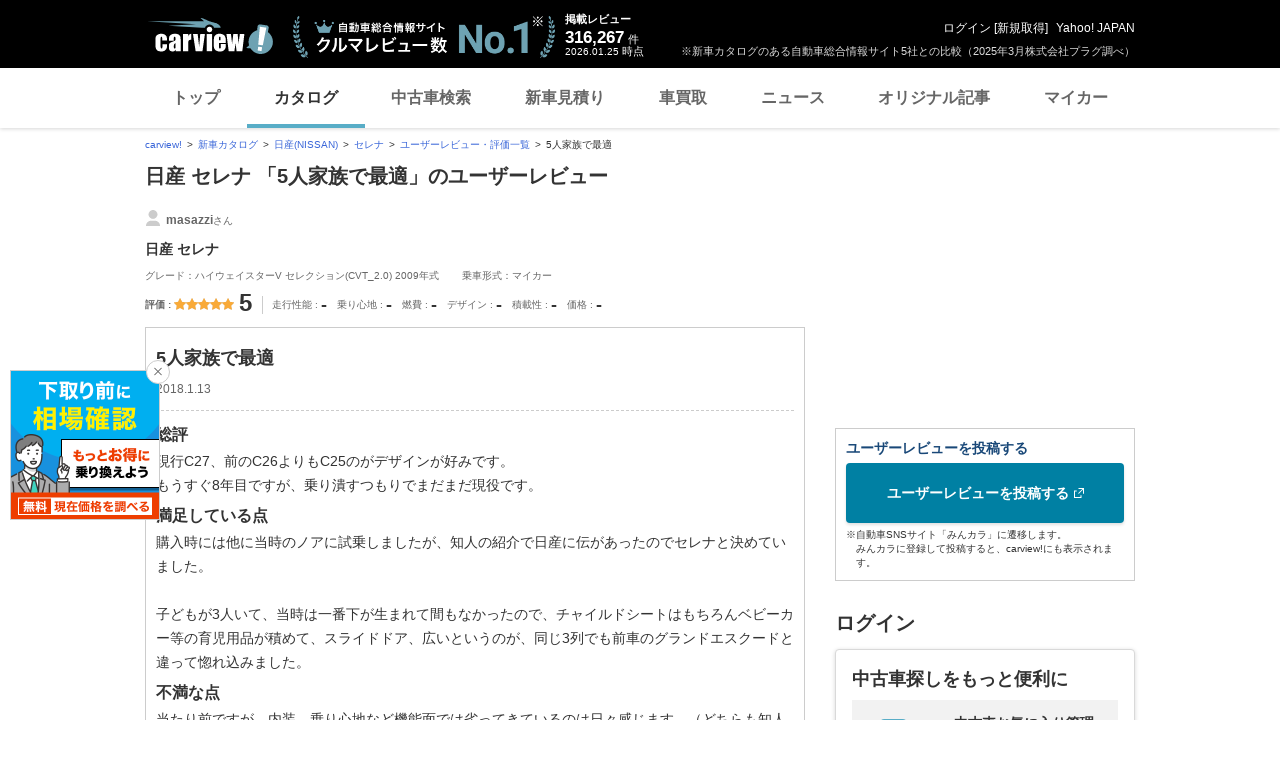

--- FILE ---
content_type: text/html;charset=UTF-8
request_url: https://carview.yahoo.co.jp/ncar/catalog/nissan/serena/urev/detail/231787/
body_size: 22101
content:
<!DOCTYPE html>
<html lang="ja">
<head>
    

    <script>
        var pageData = {
            ual: {
                opttype: 'pc',
                content_id : '',
                id_type : '',
                nopv : 'false',
                mtestid : null,
                ss_join_id : '',
                ss_join_id_type : ''
            },
            miffy: {
                bucket_id: null
            }
        };
        var TLDataContext = {
            ual: {
                pageview: {
                    opttype: 'pc',
                    content_id: '',
                    id_type: '',
                    nopv: 'false',
                    mtestid: null,
                    ss_join_id: '',
                    ss_join_id_type: ''
                }
            }
        };
    </script>
    
<script async src="https://s.yimg.jp/images/ds/managed/1/managed-ual.min.js?tk=7ded0efc-cf54-4c85-a4cc-7441b2c52745&service=carview"></script>


    
    <!-- Google Tag Manager -->
    <script>(function(w,d,s,l,i){w[l]=w[l]||[];w[l].push({'gtm.start':
    new Date().getTime(),event:'gtm.js'});var f=d.getElementsByTagName(s)[0],
    j=d.createElement(s),dl=l!='dataLayer'?'&l='+l:'';j.async=true;j.src=
    'https://www.googletagmanager.com/gtm.js?id='+i+dl;f.parentNode.insertBefore(j,f);
    })(window,document,'script','dataLayer','GTM-KH268M2Z');</script>
    <!-- End Google Tag Manager -->


    <meta http-equiv="Content-Type" content="text/html; charset=utf-8">
    <meta http-equiv="Content-Style-Type" content="text/css">
    <meta http-equiv="Content-Script-Type" content="text/javascript">
    <title>『5人家族で最適』 日産 セレナ masazziさんのレビュー</title>
    <meta name="description"
          content="『5人家族で最適』 日産 セレナ masazziさんのレビュー・評価。日産 セレナ の口コミ、評価やレビューを確認できます。-LINEヤフーが運営する自動車総合情報サイト【carview!】">
    <meta name="keywords" content="カタログ,自動車,車,クルマ,新車情報,新車,Yahoo!,ヤフー,carview!,carview,カービュー,LINEヤフー">
    <link rel="canonical" href="https://carview.yahoo.co.jp/ncar/catalog/nissan/serena/urev/detail/231787/"/>
    <link rel="shortcut icon" href="https://s.yimg.jp/images/carview/pc/images/cmn/favicon.ico">

    <link href="https://s.yimg.jp/images/autos/lrec/css/lv2/yautNcarCatalog_v2.css?v=20240301" rel="stylesheet" type="text/css" media="all">
    <link href="https://s.yimg.jp/images/carview/pc/css/cmn.css?v=20231201" rel="stylesheet" type="text/css" media="all">
    <link href="https://s.yimg.jp/images/carview/pc/css/ai_floating_bnr.css" rel="stylesheet" type="text/css" media="all">
    <link href="https://s.yimg.jp/images/carview/common/css/slick.css" rel="stylesheet" type="text/css">
    <link href="https://s.yimg.jp/images/carview/common/fonts/iconfont.woff" rel="preload"  as="font" type="font/woff" crossorigin>
    <link href="https://s.yimg.jp/yui/jp/mh/pc/1.0.0/css/std.css" rel="stylesheet" type="text/css" media="all">
    <script src="https://s.yimg.jp/images/autos/lrec/js/src/yj_comparepopup.js" type="text/javascript"></script>
    <script src="https://yads.c.yimg.jp/js/yads-async.js"></script>
    
    <script async src="https://s.yimg.jp/images/ds/yas/ya-1.6.2.min.js"></script>
    <script>
        var mtestid = null;
        window.yacmds = window.yacmds || [];
        window.ya = window.ya || function(){yacmds.push(arguments)};
        ya('init', '240050dcb53945e1bdd723346b774ab8', 'cb362952-cae3-4035-be8a-af979a5a9978');
        ya('hit', 'pageview,webPerformance', {
            mtestid: mtestid
        });
        window.addEventListener('pageshow', (event) => {
            if (event.persisted === true) {
                ya('hit', 'pageview,webPerformance', {
                    mtestid: mtestid
                });
            }
        });
    </script>


    <!--SNS共有設定/-->
    
    <meta property="og:title" content="『5人家族で最適』 日産 セレナ masazziさんのレビュー">
    <meta property="og:description" content="『5人家族で最適』 日産 セレナ masazziさんのレビュー・評価。日産 セレナ の口コミ、評価やレビューを確認できます。-LINEヤフーが運営する自動車総合情報サイト【carview!】">
    <meta property="og:url" content="https://carview.yahoo.co.jp/ncar/catalog/nissan/serena/urev/detail/231787/">
    <meta property="og:image" content="https://autos-pctr.c.yimg.jp/[base64]">
    <meta property="og:type" content="article">
    <meta property="og:site_name" content="新車・中古車の自動車総合情報サイト【carview!】">
    

    <!--/SNS共有設定-->
    <meta name="_csrf_mota" content="ArdtdWkB27Bxm6wuH2vF_IAtSqLaW6nT1wIWW83lw2nkl_UtZapNYYI1zHBRhP_XEqUmLSjcpCvTa84P48CRLMXro0pmmrvDZsvmysdMSSxEwRa8QYzbMRtzrWS2QThwQCfEZXRJ">
</head>

<body class="yj990 carview-catalog">


<!-- Google Tag Manager (noscript) -->
<noscript>
    <iframe src="https://www.googletagmanager.com/ns.html?id=GTM-KH268M2Z"
                  height="0" width="0" style="display:none;visibility:hidden"></iframe>
</noscript>
<!-- End Google Tag Manager (noscript) -->


<!-- GoogleAnalytics/ -->

<script>
    (function(i,s,o,g,r,a,m){i['GoogleAnalyticsObject']=r;i[r]=i[r]||function(){
        (i[r].q=i[r].q||[]).push(arguments)},i[r].l=1*new Date();a=s.createElement(o),
        m=s.getElementsByTagName(o)[0];a.async=1;a.src=g;m.parentNode.insertBefore(a,m)
    })(window,document,'script','//www.google-analytics.com/analytics.js','ga');

    ga('create', 'UA-50879924-3', 'carview.yahoo.co.jp');
    ga('send', 'pageview');

    window.addEventListener('pageshow', (event) => {
        if (event.persisted === true) {
            ga('send', 'pageview');
        }
    });
</script>

<!-- GA4 -->
<script async src="https://www.googletagmanager.com/gtag/js?id=G-LKP6YGDEPH"></script>
<script>
    window.dataLayer = window.dataLayer || [];
    function gtag(){dataLayer.push(arguments);}
    gtag('js', new Date());

    gtag('config', 'G-LKP6YGDEPH', {
        'cookie_domain': window.location.hostname
    });

    window.addEventListener('pageshow', (event) => {
        if (event.persisted === true) {
            gtag('event', 'page_view');
        }
    });
</script>


<!-- /GoogleAnalytics -->

<div id="wr950">
    <div id="wrc">

        <!-- header/ -->
        <div id="header">
    <span class="yjGuid"><a name="yjPagetop" id="yjPagetop"></a><img src="https://s.yimg.jp/yui/jp/tmpl/1.1.0/audionav.gif" width="1" height="1" alt="このページの先頭です"></span>
    <span class="yjSkip"><a href="#yjContentsStart"><img src="https://s.yimg.jp/yui/jp/tmpl/1.1.0/audionav.gif" alt="このページの本文へ" width="1" height="1" ></a></span>

    <div id="sh"><!--CustomLogger #sh-->
        <div class="header_common--wrapper">
            <div class="header_common">
                
                
                    <p class="header_common--logo">
                        
                        <a href="https://carview.yahoo.co.jp/">
                        
                        <img src="https://s.yimg.jp/images/carview/common/images/svg/logo_carview_white_large.svg" alt="carview!" width="130" height="36">
                        
                        </a>
                        
                    </p>
                
                
                    <div class="header_common--review_appeal">
                        <img src="https://s.yimg.jp/images/carview/pc/images/cmn/header_car-review_no1.png" alt="自動車総合情報サイト クルマレビュー数 No.1" width="262" height="42">
                        <div class="header_common--review_appeal--note">※新車カタログのある自動車総合情報サイト5社との比較（2025年3月株式会社プラグ調べ）</div>
                    </div>
                    <div class="header_common--review_number">
                        <div class="header_common--review_number--ttl">掲載レビュー</div>
                        <div class="header_common--review_number--count"><a href="https://carview.yahoo.co.jp/ncar/catalog/" data-cl-params="_cl_link:rvwlnk;"><p>316,267</p><div class="size_small">件</div></a></div>
                        <div class="header_common--review_number--time"><time>2026.01.25</time>時点</div>
                    </div>
                    <div class="header_common--user_info">
                        <div class="header_common--user_info--name"><a href="https://login.yahoo.co.jp/config/login?.src=auto&amp;.done=https%3A%2F%2Fcarview.yahoo.co.jp%2Fncar%2Fcatalog%2Fnissan%2Fserena%2Furev%2Fdetail%2F231787%2F">ログイン</a> [<a href="https://account.edit.yahoo.co.jp/registration?.src=www&amp;.done=https%3A%2F%2Fcarview.yahoo.co.jp%2Fncar%2Fcatalog%2Fnissan%2Fserena%2Furev%2Fdetail%2F231787%2F">新規取得</a>]</div>
                        
                        <div class="header_common--user_info--ylogo"><a href="https://www.yahoo.co.jp/">Yahoo! JAPAN</a></div>
                    </div>
                
            </div>
        </div>
    </div><!--ULT /#sh-->

    
        <div id="h_nav"><!--ULT #h_nav-->
            <div class="global_nav_wrapper">
                <nav class="global_nav">
                    <a class="global_nav--item" data-cl-params="_cl_link:top;" href="https://carview.yahoo.co.jp/" data-cl_cl_index="1">トップ</a>
                    <a class="global_nav--item is-current" data-cl-params="_cl_link:ctl;" href="https://carview.yahoo.co.jp/ncar/catalog/" data-cl_cl_index="2">カタログ</a>
                    <a class="global_nav--item" data-cl-params="_cl_link:ucr;" href="https://ucar.carview.yahoo.co.jp/" data-cl_cl_index="3">中古車検索</a>
                    <a class="global_nav--item" data-cl-params="_cl_link:estm;" href="https://carviewform.yahoo.co.jp/newcar/?utm_source=carview&amp;utm_medium=referral&amp;utm_campaign=cv_glonavi_pc&amp;src=cv_glonavi_pc" data-cl_cl_index="4">新車見積り</a>
                    <a class="global_nav--item" data-cl-params="_cl_link:asmt;" href="https://kaitori.carview.co.jp/?src=yahooautos_kaitori_glonavi_pc" data-cl_cl_index="5">車買取</a>
                    <a class="global_nav--item" data-cl-params="_cl_link:news;" href="https://carview.yahoo.co.jp/news/" data-cl_cl_index="6">ニュース</a>
                    <a class="global_nav--item" data-cl-params="_cl_link:art;" href="https://carview.yahoo.co.jp/article/" data-cl_cl_index="7">オリジナル記事</a>
                    <a class="global_nav--item" data-cl-params="_cl_link:myc;" href="https://mycar.yahoo.co.jp/" data-cl_cl_index="8">マイカー</a>
                </nav>
            </div>

        </div><!--ULT /#h_nav-->
    
</div><!--/#header-->

        <!--/header-->

        <div id="emg">
            <script defer src="https://s.yimg.jp/images/templa/mhdemg/v2/templa.min.js"></script>
<script>
    window.addEventListener('DOMContentLoaded', function () {
        if (typeof YAHOO !== 'undefined' && typeof YAHOO.JP !== 'undefined' && typeof YAHOO.JP.templa.EMG !== 'undefined' && typeof YAHOO.JP.templa.EMG.load !== 'undefined') {
            YAHOO.JP.templa.EMG.load({
                device_id: 'pc',
                disable_emg1: false,
                disable_emg2: false,
                disable_emg3: false
            });
        }
    }, false);
</script>
<div id="TEMPLA_EMG"></div>
        </div>

        <!-- NO JS/ -->
        
    <noscript>
        <div class="jsOff">
            <p>現在JavaScriptが無効になっています。carview!のすべての機能を利用するためには、JavaScriptの設定を有効にしてください。<br />
                JavaScriptの設定を変更する方法は<a href="https://support.yahoo-net.jp/noscript">こちら</a>。</p>
        </div>
    </noscript>

        <!-- /NO JS -->

        <div id="sclR">
            <div id="bclst"><!--CustomLogger #bclst-->
    <div id="yjContentsHeader">
        <div id="yjBreadcrumbs" class="breadcrumbs"><!--/#yjBreadcrumbs-->
            <ul>
                <li><a href="/">carview!</a></li>
                
                    
                    
                        <li><a href="/ncar/catalog/">新車カタログ</a></li>
                    
                    
                    
                
                    
                    
                        <li><a href="/ncar/catalog/nissan/">日産(NISSAN)</a></li>
                    
                    
                    
                
                    
                    
                        <li><a href="/ncar/catalog/nissan/serena/">セレナ</a></li>
                    
                    
                    
                
                    
                    
                        <li><a href="/ncar/catalog/nissan/serena/urev/">ユーザーレビュー・評価一覧</a></li>
                    
                    
                    
                
                    
                    
                    
                    
                        <li>5人家族で最適</li>
                    
                
            </ul>
        </div><!--/#yjBreadcrumbs-->
    </div><!--/#yjContentsHeader-->
</div><!--CustomLogger /#bclst-->

            <div id="mn">
                <div id="mnc">

                    <!-- review detail -->
                    <div class="ttl--cover_box">
                        <h1 id="model-top" class="ttl--page">
                            <span class="ttl--page--main_txt">日産 セレナ 「5人家族で最適」のユーザーレビュー</span>
                        </h1>
                    </div>

                    <!-- YDNTEXT -->
                    <div class="adANEMOS">
                        <div id="ad-text-two-row"></div>
                    </div>
                    <!-- YDNTEXT -->

                    <!-- ユーザーレビュー詳細/ -->
                    <div class="review_detail">
                        <div class="review_detail--article">
                            <div class="review_detail--article--car_info">
                                <p class="review_detail--article--car_info--user">
                                    <span class="review_detail--article--car_info--user--icon">
                                        <img src="https://s.yimg.jp/images/carview/pc/images/cmn/svg/ico_user.svg" width="16" height="16" alt="masazzi">
                                    </span>
                                    <span class="review_detail--article--car_info--user--name">
                                        <span class="size_large txt_strong">masazzi</span>さん
                                    </span>
                                </p>
                                <p class="review_detail--article--car_info--car_name">日産 セレナ</p>
                                <p class="review_detail--article--car_info--grade">
                                    グレード：ハイウェイスターV セレクション(CVT_2.0)
                                     2009年式
                                </p>
                                <p class="review_detail--article--car_info--type">乗車形式：マイカー</p>
                            </div>

                            <div class="review_detail--article--eval">
                                <div class="review_detail--article--eval--head">
                                    <dl class="review_detail--article--eval--box review_detail--article--eval--box-total">
                                        <dt class="review_detail--article--eval--box--ttl">評価</dt>
                                        <dd class="review_detail--article--eval--box--body">
                                            <p class="star_rate">
                                                <span class="star_symbol--five rate5"></span>
                                                <span class="star_symbol--score">5</span>
                                            </p>
                                        </dd>
                                    </dl>
                                </div>
                                <div class="review_detail--article--eval--body">
                                    <dl class="review_detail--article--eval--box">
                                        <dt class="review_detail--article--eval--box--ttl">走行性能</dt>
                                        <dd class="review_detail--article--eval--box--body">-</dd>
                                    </dl>
                                    <dl class="review_detail--article--eval--box">
                                        <dt class="review_detail--article--eval--box--ttl">乗り心地</dt>
                                        <dd class="review_detail--article--eval--box--body">-</dd>
                                    </dl>
                                    <dl class="review_detail--article--eval--box">
                                        <dt class="review_detail--article--eval--box--ttl">燃費</dt>
                                        <dd class="review_detail--article--eval--box--body">-</dd>
                                    </dl>
                                    <dl class="review_detail--article--eval--box">
                                        <dt class="review_detail--article--eval--box--ttl">デザイン</dt>
                                        <dd class="review_detail--article--eval--box--body">-</dd>
                                    </dl>
                                    <dl class="review_detail--article--eval--box">
                                        <dt class="review_detail--article--eval--box--ttl">積載性</dt>
                                        <dd class="review_detail--article--eval--box--body">-</dd>
                                    </dl>
                                    <dl class="review_detail--article--eval--box">
                                        <dt class="review_detail--article--eval--box--ttl">価格</dt>
                                        <dd class="review_detail--article--eval--box--body">-</dd>
                                    </dl>
                                </div>
                            </div>

                            <div class="review_detail--article--main">
                                <p class="review_detail--article--main--ttl">5人家族で最適</p>
                                <p class="review_detail--article--main--post">
                                    <span class="review_detail--article--main--post--day">2018.1.13</span>
                                </p>
                                <dl class="review_detail--article--main--txt">
                                    <dt class="review_detail--article--main--txt--ttl">総評</dt>
                                    <dd class="review_detail--article--main--txt--body">現行C27、前のC26よりもC25のがデザインが好みです。<br/>もうすぐ8年目ですが、乗り潰すつもりでまだまだ現役です。</dd>
                                    <dt class="review_detail--article--main--txt--ttl">満足している点</dt>
                                    <dd class="review_detail--article--main--txt--body">購入時には他に当時のノアに試乗しましたが、知人の紹介で日産に伝があったのでセレナと決めていました。<br/><br/>子どもが3人いて、当時は一番下が生まれて間もなかったので、チャイルドシートはもちろんベビーカー等の育児用品が積めて、スライドドア、広いというのが、同じ3列でも前車のグランドエスクードと違って惚れ込みました。</dd>
                                    <dt class="review_detail--article--main--txt--ttl">不満な点</dt>
                                    <dd class="review_detail--article--main--txt--body">当たり前ですが、内装、乗り心地など機能面では劣ってきているのは日々感じます。（どちらも知人が乗っていて乗せてもらったときに体感しています）</dd>
                                </dl>
                                <dl class="review_detail--article--main--txt">
                                    <dt class="review_detail--article--main--txt--ttl">デザイン</dt>
                                    <dd class="review_detail--article--main--txt--body">
                                        <p class="star_rate">
                                            <span class="star_symbol--five rate0"></span>
                                            <span class="star_symbol--score">-</span>
                                        </p>
                                    </dd>
                                    <dd class="review_detail--article--main--txt--body"></dd>
                                    <dt class="review_detail--article--main--txt--ttl">走行性能</dt>
                                    <dd class="review_detail--article--main--txt--body">
                                        <p class="star_rate">
                                            <span class="star_symbol--five rate0"></span>
                                            <span class="star_symbol--score">-</span>
                                        </p>
                                    </dd>
                                    <dd class="review_detail--article--main--txt--body">多人数乗車時の坂道はキツいです。<br/>Ｌレンジに入れることはまずありませんが、スポーツモードにすれば問題なし。<br/>下り坂などエンジンブレーキ必要時も結構な頻度で一旦スポーツモードにして回避しています。</dd>
                                    <dt class="review_detail--article--main--txt--ttl">乗り心地</dt>
                                    <dd class="review_detail--article--main--txt--body">
                                        <p class="star_rate">
                                            <span class="star_symbol--five rate0"></span>
                                            <span class="star_symbol--score">-</span>
                                        </p>
                                    </dd>
                                    <dd class="review_detail--article--main--txt--body">足回りは履くタイヤの性能にもよりますが、硬すぎず柔らかすぎずといったところでしょうか。<br/></dd>
                                    <dt class="review_detail--article--main--txt--ttl">積載性</dt>
                                    <dd class="review_detail--article--main--txt--body">
                                        <p class="star_rate">
                                            <span class="star_symbol--five rate0"></span>
                                            <span class="star_symbol--score">-</span>
                                        </p>
                                    </dd>
                                    <dd class="review_detail--article--main--txt--body">何より他社になかったセンターシートスライド機能が便利です。<br/>1列目に動かせば前席カップホルダーとなり、2列目はセパレートシート、おまけに2列目助手席側が横にスライドしてベンチシートにもなるし、2列目に動かすと8人フル乗車。</dd>
                                    <dt class="review_detail--article--main--txt--ttl">燃費</dt>
                                    <dd class="review_detail--article--main--txt--body">
                                        <p class="star_rate">
                                            <span class="star_symbol--five rate0"></span>
                                            <span class="star_symbol--score">-</span>
                                        </p>
                                    </dd>
                                    <dd class="review_detail--article--main--txt--body">コンパネ上ではいつも平均燃費約7km/Lを表示しています。<br/>短距離、短時間走行が多いので仕方ないですが。</dd>
                                    <dt class="review_detail--article--main--txt--ttl">価格</dt>
                                    <dd class="review_detail--article--main--txt--body">
                                        <p class="star_rate">
                                            <span class="star_symbol--five rate0"></span>
                                            <span class="star_symbol--score">-</span>
                                        </p>
                                    </dd>
                                    <dd class="review_detail--article--main--txt--body"></dd>
                                    <dt class="review_detail--article--main--txt--ttl">故障経験</dt>
                                    <dd class="review_detail--article--main--txt--body">何か忘れましたが一度リコール対象にはなりました。（軽微なもの）<br/></dd>
                                </dl>
                                <!-- 違反報告/ -->
                                <div id="viorpt"><!--CustomLogger #viorpt-->
                                    <div class="review_violation_report">
                                        <p class="review_violation_report--txt">下記のリンクから「みんカラ」に遷移して、違反報告ができます。</p>
                                        <p class="review_violation_report--txt"><a href="https://minkara.carview.co.jp/help/customer/" target="_blank" rel="noopener">「みんカラ」から、違反報告をする</a></p>
                                    </div>
                                </div><!--CustomLogger /#viorpt-->
                                <!-- /違反報告 -->
                            </div>
                        </div>
                        <!-- 前次ページャ/ -->
                        <div id="bot_pg"><!--CustomLogger #bot_pg-->
                            <div class="review_swicher">
                                <a href="/ncar/catalog/nissan/serena/urev/detail/231703/" class="review_swicher--btn review_swicher-prev" data-cl-params="_cl_link:pgpr;_cl_position:0">前のレビュー</a>
                                <a href="/ncar/catalog/nissan/serena/urev/detail/231885/" class="review_swicher--btn review_swicher-next" data-cl-params="_cl_link:pgne;_cl_position:0">次のレビュー</a>
                            </div>
                        </div><!-- CustomLogger /#bot_pg -->
                        <!-- /前次ページャ -->
                        <!-- / -->
                        <div id="bot_revw"><!--CustomLogger #bot_revw-->
                            <div class="back-to-prev__block size_12"><a href="/ncar/catalog/nissan/serena/urev/">日産 セレナ のユーザーレビュー・評価一覧のページに戻る</a></div>
                        </div><!--CustomLogger /#bot_revw-->
                        <!-- / -->
                    </div>
                    <!-- /ユーザーレビュー詳細 -->

                    <div id="rvwdtlpg"><!--CustomLogger #rvwdtlpg-->
                        

    <div class="ttl--cover_box">
        
        <h2 id="model-top" class="ttl--page">
            <span class="ttl--page--main_txt" >
                <a href="/ncar/catalog/nissan/serena/"
                   data-ga-category="lnk_catalog_ncar_mdltxt"
                   data-ga-action="click_pc_rvwdtl_btm"
                   data-ga-label="catalog_nissan_serena"
                   data-ya-category="pc_click_ncar_mdltxt"
                   data-ya-name="pc_click_ncar_mdltxt_rvwdtl_btm_nissan_serena"
                   onclick="CvAnalytics.prototype.clickEvent(this);"
                   data-cl-params="_cl_link:mdllnk_txt;">日産 セレナ </a>
            </span>
        </h2>
        <!----- マイカー登録モーダル展開ボタン ----->
        
        
        
        <a href="https://login.yahoo.co.jp/config/login?.src=auto&amp;.done=https%3A%2F%2Fmycar.yahoo.co.jp%2Fregister%2F%3Ffrom%3Dcatalog%26brandid%3D2%26modelid%3D116"
           class="ttl--cover_box--fv_btn btn--favorite active"
           role="button"
           data-ga-category="btn_catalog_ncar_fvrt"
           data-ga-action="click_pc_rvwdtl_btm"
           data-ga-label="catalog_nissan_serena"
           data-ya-category="pc_click_ncar_fvrt"
           data-ya-name="pc_click_ncar_fvrt_rvwdtl_btm_nissan_serena"
           onclick="CvAnalytics.prototype.clickEvent(this);"
           data-cl-params="_cl_link:mycarbtn;">
            <span class="ico_favorite"></span><span class="btn_txt">マイカー登録</span>
        </a>
        <!----- /マイカー登録モーダル展開ボタン ----->
    </div>

    <!-- 車種タイトル/ -->
    <!-- 車両共通ヘッダー/ -->
    <div class="common_explanation">
        <div class="common_explanation--box">
            <div class="common_explanation--box--photo">
                <img src="https://autos-pctr.c.yimg.jp/[base64]" alt="日産 セレナ 新型・現行モデル" >
            </div>

            <!-- 車種価格表示部分/ -->
            <ul class="common_explanation--box--price">
                
                
                    <li class="common_explanation--box--price--innr">
                        <dl class="common_explanation--box--price--innr--content">
    <dt class="common_explanation--box--price--innr--content--ttl">新車価格<small>（税込）</small></dt>
    <dd class="common_explanation--box--price--innr--content--body">
        <div class="common_explanation--box--price--innr--content--body--price_txt">
            
            
            
            
            
            
                <span class="common_explanation--box--price--innr--content--body--price_txt--num col_red"><span class="size_large">278</span><span class="size_small">.5</span></span>
                <span class="common_explanation--box--price--innr--content--body--price_txt--txt">万円</span>
                <span class="common_explanation--box--price--innr--content--body--price_txt--connect"><span class="size_large">〜</span></span>
                <span class="common_explanation--box--price--innr--content--body--price_txt--num col_red"><span class="size_large">510</span><span class="size_small">.0</span></span>
                <span class="common_explanation--box--price--innr--content--body--price_txt--txt">万円</span>
            
        </div>
    </dd>
</dl>

<div class="common_explanation--box--price--innr--btn">
    
        
        <a href="javascript:;"
           class="btn--conversion size_full with_free"
           role="button"
           data-ga-category="btn_catalog_ncar_estmt"
           data-ga-action="click_pc_rvwdtl_btm"
           data-ga-label="catalog_nissan_serena"
           data-ya-category="pc_click_ncar_estmt"
           data-ya-name="pc_click_ncar_estmt_rvwdtl_btm_nissan_serena"
           onclick="CvAnalytics.prototype.clickEvent(this);estimatePost()"
           data-cl-params="_cl_link:ncarestm;">
            <span class="btn_txt">新車見積もりスタート</span>
        </a>
    
    
</div>
                    </li>
                    <li class="common_explanation--box--price--innr">
                        <dl class="common_explanation--box--price--innr--content">
    <dt class="common_explanation--box--price--innr--content--ttl">中古車本体価格</dt>
    <dd class="common_explanation--box--price--innr--content--body">
        
        
        
            <div class="common_explanation--box--price--innr--content--body--price_txt">
                <span class="common_explanation--box--price--innr--content--body--price_txt--num">0<span class="size_small">.0</span></span>
                <span class="common_explanation--box--price--innr--content--body--price_txt--txt">万円</span>
                <span class="common_explanation--box--price--innr--content--body--price_txt--connect">〜</span>
                <span class="common_explanation--box--price--innr--content--body--price_txt--num">499<span class="size_small">.8</span></span>
                <span class="common_explanation--box--price--innr--content--body--price_txt--txt">万円</span>
            </div>
        
    </dd>
</dl>
<div class="common_explanation--box--price--innr--btn">
    <a href="https://ucar.carview.yahoo.co.jp/model/nissan/serena/"
       class="btn--used size_full"
       role="button"
       data-ga-category="btn_catalog_ncar_ucrsrch"
       data-ga-action="click_pc_rvwdtl_btm"
       data-ga-label="catalog_nissan_serena"
       data-ya-category="pc_click_ncar_ucrsrch"
       data-ya-name="pc_click_ncar_ucrsrch_rvwdtl_btm_nissan_serena"
       onclick="CvAnalytics.prototype.clickEvent(this);"
       data-cl-params="_cl_link:ucr_btn;">
        <span class="btn_txt">中古車を検索</span>
    </a>
</div>

                    </li>
                
                
            </ul>
            <!-- /車種価格表示部分 -->
        </div>
        <dl class="model_simple_explanation--price_info--price">
    <div class="common_explanation--kaitori_link">
        <a data-ga-category="lnk_catalog_ncar_ktr"
           data-ga-action="click_pc_rvwdtl_btm"
           data-ga-label="catalog_nissan_serena"
           data-ya-category="pc_click_ncar_ktr"
           data-ya-name="pc_click_ncar_ktr_rvwdtl_btm_nissan_serena"
           onclick="CvAnalytics.prototype.clickEvent(this);"
           data-cl-params="_cl_link:asmt_lnk;"
           class="link_arw link_arw-left"
           href="https://kaitori.carview.co.jp/souba/nissan/serena/?src=yahooautos_catalog_modeltoptext">セレナの車買取相場を調べる</a>
    </div>
</dl>
    </div>

    <script type="text/javascript">
        function estimatePost(){
            event.preventDefault();
            var recUrl = "https://carviewform.yahoo.co.jp/newcar/nissan/serena/";
            var param = "?utm_source=carview&utm_medium=referral&utm_campaign=cv_catalog_btn_nissan_serena_pc";
            var src = "&src=cv_catalog_btn_nissan_serena_pc";
            window.open(recUrl + param + src);
        }
        function estimatePostEnter(){
            if(window.event.keyCode == 13){
                estimatePost();
                return false;
            }
        }
    </script>


                    </div>

                    <!--追加モジュールリスト-->
                    
                        <!--関連モデルリスト-->
                        <div id="rltd_mdl"><!--CustomLogger #rltd_mdl-->
    <div class="p-section_catalog">
        <h2 class="ttl--section"><span class="ttl--section--main_txt">セレナを見た人はこんな車と比較しています</span></h2>
        <div class="p-list_landscape p-list_landscape-col3">
            <div class="p-list_landscape--item--wrap js-slider_common_col3-decimals">
                <div class="p-list_landscape--item">
                    <a href="/ncar/catalog/toyota/alphard/" class="p-list_landscape--item--link">
                        <div class="p-list_landscape--item--img">
                            <img src="https://autos-pctr.c.yimg.jp/[base64]" width="179" height="111" alt="車種" loading="lazy">
                        </div>
                        <p class="p-list_landscape--item--heading">トヨタ アルファード</p>
                    </a>
                </div>
                <div class="p-list_landscape--item">
                    <a href="/ncar/catalog/toyota/sienta/" class="p-list_landscape--item--link">
                        <div class="p-list_landscape--item--img">
                            <img src="https://autos-pctr.c.yimg.jp/[base64]" width="179" height="111" alt="車種" loading="lazy">
                        </div>
                        <p class="p-list_landscape--item--heading">トヨタ シエンタ</p>
                    </a>
                </div>
                <div class="p-list_landscape--item">
                    <a href="/ncar/catalog/honda/step_wagon/" class="p-list_landscape--item--link">
                        <div class="p-list_landscape--item--img">
                            <img src="https://autos-pctr.c.yimg.jp/[base64]" width="179" height="111" alt="車種" loading="lazy">
                        </div>
                        <p class="p-list_landscape--item--heading">ホンダ ステップワゴン</p>
                    </a>
                </div>
                <div class="p-list_landscape--item">
                    <a href="/ncar/catalog/toyota/voxy/" class="p-list_landscape--item--link">
                        <div class="p-list_landscape--item--img">
                            <img src="https://autos-pctr.c.yimg.jp/[base64]" width="179" height="111" alt="車種" loading="lazy">
                        </div>
                        <p class="p-list_landscape--item--heading">トヨタ ヴォクシー</p>
                    </a>
                </div>
                <div class="p-list_landscape--item">
                    <a href="/ncar/catalog/toyota/noah/" class="p-list_landscape--item--link">
                        <div class="p-list_landscape--item--img">
                            <img src="https://autos-pctr.c.yimg.jp/[base64]" width="179" height="111" alt="車種" loading="lazy">
                        </div>
                        <p class="p-list_landscape--item--heading">トヨタ ノア</p>
                    </a>
                </div>
                <div class="p-list_landscape--item">
                    <a href="/ncar/catalog/mitsubishi/delica_d5/" class="p-list_landscape--item--link">
                        <div class="p-list_landscape--item--img">
                            <img src="https://autos-pctr.c.yimg.jp/[base64]" width="179" height="111" alt="車種" loading="lazy">
                        </div>
                        <p class="p-list_landscape--item--heading">三菱 デリカD:5</p>
                    </a>
                </div>
                <div class="p-list_landscape--item">
                    <a href="/ncar/catalog/honda/freed/" class="p-list_landscape--item--link">
                        <div class="p-list_landscape--item--img">
                            <img src="https://autos-pctr.c.yimg.jp/[base64]" width="179" height="111" alt="車種" loading="lazy">
                        </div>
                        <p class="p-list_landscape--item--heading">ホンダ フリード</p>
                    </a>
                </div>
                <div class="p-list_landscape--item">
                    <a href="/ncar/catalog/honda/odyssey/" class="p-list_landscape--item--link">
                        <div class="p-list_landscape--item--img">
                            <img src="https://autos-pctr.c.yimg.jp/[base64]" width="179" height="111" alt="車種" loading="lazy">
                        </div>
                        <p class="p-list_landscape--item--heading">ホンダ オデッセイ</p>
                    </a>
                </div>
                <div class="p-list_landscape--item">
                    <a href="/ncar/catalog/suzuki/every_wagon/" class="p-list_landscape--item--link">
                        <div class="p-list_landscape--item--img">
                            <img src="https://autos-pctr.c.yimg.jp/[base64]" width="179" height="111" alt="車種" loading="lazy">
                        </div>
                        <p class="p-list_landscape--item--heading">スズキ エブリイワゴン</p>
                    </a>
                </div>
                <div class="p-list_landscape--item">
                    <a href="/ncar/catalog/toyota/hiace_wagon/" class="p-list_landscape--item--link">
                        <div class="p-list_landscape--item--img">
                            <img src="https://autos-pctr.c.yimg.jp/[base64]" width="179" height="111" alt="車種" loading="lazy">
                        </div>
                        <p class="p-list_landscape--item--heading">トヨタ ハイエースワゴン</p>
                    </a>
                </div>
                <div class="p-list_landscape--item">
                    <a href="/ncar/catalog/daihatsu/atrai/" class="p-list_landscape--item--link">
                        <div class="p-list_landscape--item--img">
                            <img src="https://autos-pctr.c.yimg.jp/[base64]" width="179" height="111" alt="車種" loading="lazy">
                        </div>
                        <p class="p-list_landscape--item--heading">ダイハツ アトレー</p>
                    </a>
                </div>
                <div class="p-list_landscape--item">
                    <a href="/ncar/catalog/honda/step_wagon_spada/" class="p-list_landscape--item--link">
                        <div class="p-list_landscape--item--img">
                            <img src="https://autos-pctr.c.yimg.jp/[base64]" width="179" height="111" alt="車種" loading="lazy">
                        </div>
                        <p class="p-list_landscape--item--heading">ホンダ ステップワゴンスパーダ</p>
                    </a>
                </div>
            </div>
        </div>
    </div>
</div>
                    
                    <!--もっと詳しく-->
                    <div id="rltinf"><!--CustomLogger #rltinf-->
    <div class="link_collection p-section_catalog">
        <h2 class="ttl--section"><span class="ttl--section--main_txt">日産 セレナ についてもっと詳しく</span></h2>
        <div class="link_collection--wrapper">
            <div class="link_collection--inner">
                <dl class="link_collection--box">
                    <dt class="link_collection--box--ttl">知る</dt>
                    <dd class="link_collection--box--body">
                        <ul class="link_collection--item--wrap">
                            <li class="link_collection--item"><a href="/ncar/catalog/nissan/serena/FMC006-MC003/">セレナの最新モデルの情報を見る</a></li>
                            <li class="link_collection--item"><a href="/ncar/catalog/nissan/serena/urev/">セレナのユーザーレビューを見る</a></li>
                            <li class="link_collection--item"><a href="/ncar/catalog/nissan/serena/erev/">セレナの専門家レビューを見る</a></li>
                            <li class="link_collection--item"><a href="/ncar/catalog/nissan/serena/photo_official/">セレナの公式画像を見る</a></li>
                            <li class="link_collection--item"><a href="/ncar/catalog/nissan/serena/photo_user/">セレナのユーザー画像を見る</a></li>
                            <li class="link_collection--item"><a href="/ncar/catalog/nissan/serena/chiebukuro_all/">セレナのみんなの質問を見る</a></li>
                            <li class="link_collection--item"><a href="/news/list/nissan/serena/">セレナの関連ニュースを見る</a></li>
                            <li class="link_collection--item"><a href="/article/list/nissan/serena/">セレナの関連記事を見る</a></li>
                        </ul>
                    </dd>
                </dl>
            </div>
            <div class="link_collection--inner">
                <dl class="link_collection--box">
                    <dt class="link_collection--box--ttl">買う・売る</dt>
                    <dd class="link_collection--box--body">
                        <ul class="link_collection--item--wrap">
                            
                                <li class="link_collection--item"><a href="https://ucar.carview.yahoo.co.jp/model/nissan/serena/">セレナの中古車情報を見る</a></li>
                            
                            <li class="link_collection--item"><a href="https://ucar.carview.yahoo.co.jp/model/nissan/serena/kakaku/year/">セレナの中古車相場情報を見る</a></li>
                            
                                <li class="link_collection--item"><a href="https://carviewform.yahoo.co.jp/newcar/nissan/serena/">セレナの新車見積りをする</a></li>
                            
                            <li class="link_collection--item"><a href="/kaitori/souba/nissan/serena/?src=yahooautos_catalog_modelfttext">セレナの買取相場を調べる</a></li>
                        </ul>
                    </dd>
                </dl>
                <dl class="link_collection--box">
                    <dt class="link_collection--box--ttl">似たタイプの車種を探す</dt>
                    <dd class="link_collection--box--body">
                        <ul class="link_collection--item--wrap">
                            <li class="link_collection--item">
                                <a href="/ncar/catalog/type/minivan/">ミニバン・1BOX</a>
                            </li>
                            <li class="link_collection--item">
                                <a href="/ncar/catalog/type/hybrid/">ハイブリッド</a>
                            </li>
                        </ul>
                    </dd>
                </dl>
            </div>
        </div>
    </div>
</div>
                    <!-- 査定/ -->
                    <div class="apply_for_service_mod">
    <h2 class="ttl--section"><span class="ttl--section--main_txt">査定を依頼する</span></h2>
    <div class="apply_for_service_mod--contents">
        <!-- 査定依頼/ -->
        <div class="apply_for_service_mod--contents--inner">
            <div id="satei"><!--CustomLogger #satei-->
                <div class="assessment_common_main_mod">
                    <!-- 未ログイン時/ -->
                    <div id="kaitoriInfo" class="assessment_common_main_mod--head is-hidden">
                        <div class="assessment_common_main_mod--head--main is-hidden">
                            <h3 class="assessment_common_main_mod--head--main--ttl">あなたの愛車、今いくら？</h3>
                            <p class="assessment_common_main_mod--head--main--txt">
                                申込み<span class="txt_strong">最短3時間後</span>に<span class="txt_strong">最大20社</span>から<br>愛車の査定結果をWebでお知らせ！</p>
                            
                        </div>
                        <div class="assessment_common_main_mod--head--imgs is-hidden">
                            <img src="https://s.yimg.jp/images/carview/pc/images/cmn/mota-guidelist-flow_main.png"
                                 width="324" height="145" alt="あなたの愛車、今いくら？" loading="lazy">
                            
                        </div>
                    </div>
                    <div id="kaitoriNote"
                         class="assessment_common_main_mod--note is-hidden">※1：本サービスで実施のアンケートより （回答期間：2023年6月〜2024年5月）</div>
                    
                    <!-- /未ログイン時 -->
                    <!-- マイカー情報表示/ -->
                    <div id="userInfo" class="assessment_common_main_mod--head assessment_common_main_mod--head-mycar">
                        <div class="assessment_common_main_mod--head--main is-hidden">
                            <p id="userName" class="assessment_common_main_mod--head--main--name"></p>
                            <h3 id="modelName" class="assessment_common_main_mod--head--main--ttl"></h3>
                            <p class="assessment_common_main_mod--head--main--txt">
                                申込み<span class="txt_strong">最短3時間後</span>に<span class="txt_strong">最大20社</span>から<br>愛車の査定結果をWebでお知らせ！</p>
                            
                        </div>
                        <div class="assessment_common_main_mod--head--imgs is-hidden">
                            <img id="modelImage" width="300" height="186" alt="あなたの愛車いまいくら？" loading="lazy">
                        </div>
                    </div>
                    <!-- /マイカー情報表示 -->
                    <form class="assessment_common_main_mod--body">
                        <div class="assessment_common_main_mod--body--main">
                            <div class="assessment_common_main_mod--body--main--form">
                                <div class="assessment_common_main_mod--body--main--form--section">
                                    <div class="assessment_common_main_mod--body--main--form--section--ttl">メーカー</div>
                                    <div class="assessment_common_main_mod--body--main--form--section--body">
                                        <div class="assessment_common_main_mod--body--main--form--section--body--select--wrapper">
                                            <select class="assessment_common_main_mod--body--main--form--section--body--select"
                                                    name="ddlMaker" id="ddlMaker">
                                                <option value="" selected>メーカーを選択</option>
                                            </select>
                                        </div>
                                    </div>
                                </div>
                                <div class="assessment_common_main_mod--body--main--form--section">
                                    <div class="assessment_common_main_mod--body--main--form--section--ttl">モデル</div>
                                    <div class="assessment_common_main_mod--body--main--form--section--body">
                                        <div class="assessment_common_main_mod--body--main--form--section--body--select--wrapper">
                                            <select class="assessment_common_main_mod--body--main--form--section--body--select"
                                                    name="ddlModel" id="ddlModel">
                                                <option value="" selected>モデルを選択</option>
                                            </select>
                                        </div>
                                    </div>
                                </div>
                                <div class="assessment_common_main_mod--body--main--form--section">
                                    <div class="assessment_common_main_mod--body--main--form--section--ttl">年式</div>
                                    <div class="assessment_common_main_mod--body--main--form--section--body">
                                        <div class="assessment_common_main_mod--body--main--form--section--body--select--wrapper">
                                            <select class="assessment_common_main_mod--body--main--form--section--body--select"
                                                    name="ddlYear" id="ddlYear">
                                                <option value="" selected>年式を選択</option>
                                            </select>
                                        </div>
                                    </div>
                                </div>
                                <div class="assessment_common_main_mod--body--main--form--section">
                                    <div class="assessment_common_main_mod--body--main--form--section--ttl">走行距離</div>
                                    <div class="assessment_common_main_mod--body--main--form--section--body">
                                        <div class="assessment_common_main_mod--body--main--form--section--body--select--wrapper">
                                            <select class="assessment_common_main_mod--body--main--form--section--body--select"
                                                    name="ddlMileage" id="ddlMileage">
                                                <option value="" selected>走行距離を選択</option>
                                            </select>
                                        </div>
                                    </div>
                                </div>
                            </div>
                        </div>
                        <div class="assessment_common_main_mod--body--btns">
                            <button type="button" id="AssessmentSubmitButton"
                                    class="assessment_common_main_mod--body--btns--submit"
                                    data-cl-params="_cl_link:asmt_lnk;"
                                    data-ga-category="btn_catalog_ncar_ktr"
                                    data-ga-action="click_pc_rvwdtl"
                                    data-ga-label="catalog_nissan_serena"
                                    data-ya-category="pc_click_ncar_ktr"
                                    data-ya-name="pc_click_ncar_ktr_btn_tp"
                                    onclick="assessmentMainAnalytics(this);CvAnalytics.prototype.clickEvent(this)">見積りスタート</button>
                            <button type="button" id="AssessmentSubmitButtonMyCar"
                                    class="assessment_common_main_mod--body--btns--submit"
                                    data-cl-params="_cl_link:myc_asmt_lnk;"
                                    data-ga-category="btn_catalog_ncar_ktr"
                                    data-ga-action="click_pc_rvwdtl"
                                    data-ga-label="catalog_nissan_serena"
                                    data-ya-category="pc_click_ncar_ktr"
                                    data-ya-name="pc_click_ncar_ktr_btn_tp"
                                    onclick="assessmentMainAnalytics(this);CvAnalytics.prototype.clickEvent(this)"
                                    style="display: none;">見積りスタート</button>
                        </div>
                    </form>
                </div>
            </div><!--CustomLogger /#satei-->
        </div>
        <!-- /査定依頼 -->
    </div>
    <script>
        function assessmentMainAnalytics(element) {
            const assessmentCl = {
                _cl_module: 'satei',
                _cl_link: 'asmt_lnk',
                _cl_index: $(element).attr("data-cl_cl_index")
            };
            customLoggerCore.logView([{
                _cl_module: assessmentCl._cl_module,
                module_links: [{
                    _cl_link: assessmentCl._cl_link,
                    _cl_index: assessmentCl._cl_index
                }]
            }]);
            customLoggerCore.logClick(assessmentCl._cl_module, assessmentCl._cl_link, assessmentCl._cl_index);
        }
    </script>
</div>
                    <!-- 関連リンク(Yahoo!オークション)-->
                    <div id="srvlnk"><!--CustomLogger #srvlnk-->
    <section class="related_link_mod p-section_catalog">
        <h2 class="ttl--section"><span class="ttl--section--main_txt">関連リンク</span></h2>
        <ul class="related_link_mod--item--wrap">
            <li class="related_link_mod--item">
                <a href="https://auctions.yahoo.co.jp/list1/jp/2084022948-category-leaf.html" class="c-link_txt_arrow">Yahoo!オークション で日産セレナを確認する</a>
            </li>
        </ul>
    </section>
</div>
                    <!-- 注釈-->
                    <div class="model-supplement-txt__block">
    <p>※ 掲載しているすべての情報について保証をいたしかねます。新車価格は発売時の価格のため、掲載価格と実際の価格が異なる場合があります。詳細は、メーカーまたは取扱販売店にてお問い合わせください。</p>
</div>


                    <!--anemos/-->
                    <div id="ydn-bot">
                        <div class="adANEMOS">
                            <div id="ydn-botttom"></div>
                        </div>
                    </div>
                    <!--/anemos-->


                </div><!-- /#mnc -->
            </div><!-- /#mn -->

            <div id="sd">
                <!-- ad LREC/ -->
                <div id="yjLrec">
                    <div id="ad-lrec"></div>
                </div><!-- /ad LREC -->

                <div id="pstrevw"><!-- CustomLogger #pstrevw -->
    <div class="review_post">
        <p class="review_post--ttl">ユーザーレビューを投稿する</p>
        <p class="review_post--post"><a href="https://minkara.carview.co.jp/review/" target="_blank" rel="noopener" class="review_post--btn">ユーザーレビューを投稿する</a>
        </p>
        <p class="review_post--txt">※自動車SNSサイト「みんカラ」に遷移します。<br>みんカラに登録して投稿すると、carview!にも表示されます。</p>
    </div>
</div><!-- CustomLogger /#pstrevw -->

                <!-- 中古車モジュール-->
                <div id="rc_ucr">
    <div class="recommend_ucar_mod">
        <h2 class="recommend_ucar_mod--ttl">ログイン</h2>
        <div class="recommend_ucar_mod--contents">
            <div class="recommend_ucar_mod--contents--sub">
                <h3 class="recommend_ucar_mod--contents--sub--ttl">中古車探しをもっと便利に</h3>
            </div>
            <div class="recommend_ucar_mod--contents--main">
                <div class="recommend_ucar_mod--contents--main--car_info">
                    <ul class="recommend_ucar_mod--contents--main--appeal_list">
                        <li class="recommend_ucar_mod--contents--main--appeal_list--item">中古車お気に入り管理</li>
                        <li class="recommend_ucar_mod--contents--main--appeal_list--item">おすすめ中古車の表示</li>
                    </ul>
                </div>
            </div>
            <div class="recommend_ucar_mod--contents--btns">
                <a href="https://login.yahoo.co.jp/config/login?.src=auto&amp;.done=https%3A%2F%2Fcarview.yahoo.co.jp%2Fncar%2Fcatalog%2Fnissan%2Fserena%2Furev%2Fdetail%2F231787%2F" class="recommend_ucar_mod--contents--btns--submit" data-cl-params="_cl_link:loginbtn;">ログイン</a>
            </div>
        </div>
    </div>
</div>
                <!-- /中古車モジュール -->

                <!-- 関連ニュース/ -->
                <div id="rltnews"><!--CustomLogger #rltnews-->
    <div class="cat_atcl">
        <dl>
            <dt>関連ニュース</dt>
            <dd>
                <ul>
                    <li><a href="/news/detail/73dc15bafb3a79718a14951cfe71c83d73ccd02f/">
                        <img src="https://autos-pctr.c.yimg.jp/[base64]" alt="日産「“新型”セレナ フロントダイナミックパック」に大注目！ 斬新「“くの字”に光るライト＆グリルイルミ」追加で超カッコイイ！ 改良モデルに設定の「ド迫力アクセサリー」とは" width="66">日産「“新型”セレナ フロントダイナミックパック」に大...<span>2026.1.23</span></a>
                    </li>
                    <li><a href="/news/detail/f32082202f4ceb41ce4b848e0bf3a4559b34e071/">
                        <img src="https://autos-pctr.c.yimg.jp/[base64]" alt="日産「新型“5人乗り”セレナ」発表！ 斬新フロントフェイス＆巨大ベッド搭載で快適すぎる車中泊が可能！ 使い勝手サイコーな2列シートミニバン「マルチベッド」とは！" width="66">日産「新型“5人乗り”セレナ」発表！ 斬新フロントフェ...<span>2026.1.22</span></a>
                    </li>
                    <li><a href="/news/detail/e8df797c7eee678ba6b69b59760df441cf81dd9d/">
                        <img src="https://autos-pctr.c.yimg.jp/[base64]" alt="マイチェンで高級感マシマシになったけど!!　日産 セレナは快適性と安全性も進化した件" width="66">マイチェンで高級感マシマシになったけど!!　日産 セレ...<span>2026.1.21</span></a>
                    </li>
                    <li><a href="/news/detail/5ddf519c38acb3693f23c2744b8bec80bc00cf16/">
                        <img src="https://autos-pctr.c.yimg.jp/[base64]" alt="日産の「新型“2列・4人乗り”ミニバン」に反響多数！ “大人2人”寝られる「割切り仕様」に「待ってました」「いさぎよい」の声も！ 新型“車中泊”モデル「セレナ“マルチボックス”」に寄せられた“熱視線”とは" width="66">日産の「新型“2列・4人乗り”ミニバン」に反響多数！ ...<span>2026.1.15</span></a>
                    </li>
                    <li><a href="/news/detail/5e00f3e09156be4178aa7e0025838b743da48365/">
                        <img src="https://autos-pctr.c.yimg.jp/[base64]" alt="日産が新型「“3列7／8人乗り”ミニバン」発表に反響殺到！ 「高級感が増した」「内装がかなり魅力的」の声も！ 3年ぶりの「デザイン大刷新」＆“歴代初のシステム”採用！ 新たな派生モデルも追加の「セレナ」に注目！" width="66">日産が新型「“3列7／8人乗り”ミニバン」発表に反響殺...<span>2026.1.13</span></a>
                    </li>
                </ul>
            </dd>
        </dl>
    </div>
</div><!--CustomLogger /#rltnews-->

                <!-- /関連ニュース -->

                <div id="ad-middle"></div>

                <!-- 関連記事/ -->
                <div id="rltart"><!--CustomLogger #rltart-->
    <div class="cat_atcl">
        <dl>
            <dt>関連編集記事</dt>
            <dd>
                <ul>
                    <li>
                        <a href="/article/detail/3a8c13102f17be53705b4f886e5181b61c8f18e2/"><img src="https://autos-pctr.c.yimg.jp/dzF9o7ZTfctyx6yoKaI792IdF9BXGaQWCb05YlUB1PW5xZFo9Wag7ObxxyF2u373DOzCp9k7htCoRqCufJZ36Rvv2pcH5zGaLTDp3pPSamf55jrwg7rOpYXZYD3QFLJTO7QmmOmk1j6s7Sd4A-2_b5iUygLjYQiLMm1f1Ll0OxggnL1CUl9pujm-OEGVwBly" alt="【実際どうなの？】「ステップワゴン」購入者の声…総合4.7と高得点も、ライバルの後塵を拝す理由は“価格”？" width="66">【実際どうなの？】「ステップワゴン」購入者の声…総合4...<span>2026.1.19</span></a>
                    </li>
                    <li>
                        <a href="/article/detail/b584130b93bd2a9adb9a5dd34e7d0dfb77877214/"><img src="https://autos-pctr.c.yimg.jp/dzF9o7ZTfctyx6yoKaI795Z3XOrA-7TlMPHk5FJQ8awC_ALTiCAIN5MfdLvgUqXAxlcMoVqVSgdLJTTlQrFc3sUIuddAwJrNILp7KuBvKzQ0wCic44Yz4uLhZBqOs_ydMOn5ihvjAa31BT9rZxW0vw_63rvJJGG0u6-d5rPXL3Q=" alt="「フィット」復活、「ルーミー」全面刷新はある？ 25年新車ランキングから「26年のベスト10」を予想したら“意外な事実”が浮き彫りに" width="66">「フィット」復活、「ルーミー」全面刷新はある？ 25年...<span>2026.1.19</span></a>
                    </li>
                    <li>
                        <a href="/article/detail/01a9162a443a623d4a224109d5190baec858e936/"><img src="https://autos-pctr.c.yimg.jp/[base64]" alt="“Google先生”を味方につけた日産「セレナ」のマイナーチェンジ。先代譲りのパッケージングを最新インフォテインメントで巻き返せるか" width="66">“Google先生”を味方につけた日産「セレナ」のマイ...<span>2026.1.15</span></a>
                    </li>
                    <li>
                        <a href="/article/detail/9b33ac952959126886219bf9e2caed8f5cf62cee/"><img src="https://autos-pctr.c.yimg.jp/dzF9o7ZTfctyx6yoKaI79-elMTn3LcQnEe2tIlrd1eqG2zyiQ4UN5TFjoHpvn8mMfoPYZ6IZ5YlT0pUtexGJpEuAVKzfdx8sSUrala9HPt7Xr4IVKS04-7DV4WBsZggUZL10IOOSV9ITNGViddKj-FEl4A-mZuPBCvDk7nvD8zOGVpPBx-NO3P0c4CAAKwSY" alt="【ノア／ヴォクシー独走の裏で】 「セレナ」と「ステップワゴン」販売台数に異変。 ミドルミニバン“2番手争い”が一気に動き出した理由" width="66">【ノア／ヴォクシー独走の裏で】 「セレナ」と「ステップ...<span>2026.1.14</span></a>
                    </li>
                    <li>
                        <a href="/article/detail/59b13697106c7784c142476fa151d41ae869f77b/"><img src="https://autos-pctr.c.yimg.jp/dzF9o7ZTfctyx6yoKaI798vP-hs2XdRd6J2QdP0-4Okpy24b7Kw3-Tiq-jmK-Hnx1rxgz8OTFvhMIwDHQhmnTL3lciKkGqsLV8KRcf1Hq5xIgdX1l_42Z-k-mM6Pr05XQ5eWWmjatP4TgqZuSso8xQwnwrrmN6y3H6qIUru5MswvWE4yjMzQFqhHgmqZ4yFm" alt="【オラオラ系に疲れた人へ】 日本のミニバン文化が揺らぐ？ “日本専用設計で本気”な7人乗り新型「グランカングー」が想像以上だった" width="66">【オラオラ系に疲れた人へ】 日本のミニバン文化が揺らぐ...<span>2026.1.16</span></a>
                    </li>
                </ul>
            </dd>
            <dd><p><a href="/article/list/nissan/" data-cl-params="_cl_link:more;_cl_position:0">関連記事をもっと見る</a></p></dd>
        </dl>

    </div>
</div><!--CustomLogger /#rltart-->

                <!-- /関連記事 -->

                <!-- facebook, x誘導 -->
                <div id="snsbtn"><!--CustomLogger #snsbtn-->
    <div id="outsideService">
        <dl class="box">
            <dt class="ttl">carview!の最新情報をチェック！</dt>
            <dd class="cnt">
                <table summary="Facebook" cellpadding="5">
                    <tr>
                        <th valign="top"><a target="new" href="https://www.facebook.com/carview/" data-cl-params="_cl_link:fbbtn;_cl_position:0;"><img width="50" height="50" alt="Facebook" src="https://s.yimg.jp/images/autos/lrec/special/motorshow11/images/facebook.png"></a></th>
                        <td>
                            <dl>
                                <dt>carview!公式Facebook</dt>
                                <dd><a target="new" href="https://www.facebook.com/carview/" data-cl-params="_cl_link:fbbtn;_cl_position:0;">最新のクルマ情報をお届けするcarview!オフィシャルページ</a>（外部サイト）</dd>
                            </dl>
                        </td>
                    </tr>
                </table>
                <hr>
                <table summary="sns_x" cellpadding="5">
                    <tr>
                        <th valign="top"><a class="sns_x" target="new" href="https://twitter.com/carviewcojp" data-cl-params="_cl_link:twbtn;_cl_position:0;"><span class="sns_x-icon" aria-label="X（旧Twitter）"></span></a></th>
                        <td>
                            <dl>
                                <dt>carview!公式X（旧Twitter）</dt>
                                <dd><a target="new" href="https://twitter.com/carviewcojp" data-cl-params="_cl_link:twbtn;_cl_position:0;">carview!の中の人がクルマ情報をポストする公式アカウント</a>（外部サイト）</dd>
                            </dl>
                        </td>
                    </tr>
                </table>
            </dd>
        </dl>
    </div>
</div><!--CustomLogger /#snsbtn-->

                <!-- /facebook, x誘導 -->

                <div id="ad-right-bottom"></div>

                <!--　おすすめのサービス/ -->
                <div id="rc_satei"><!--CustomLogger #rc_satei-->
    <div class="recommend_service_mod">
        <h2 class="recommend_service_mod--ttl">あなたにおすすめのサービス</h2>
        <div class="recommend_service_mod--contents">

            <div class="apply_for_service_mod--contents--inner">
                <div class="assessment_common_side_mod">
                    <!-- 未ログイン時/ -->
                    <div id="kaitoriInfoRight" class="assessment_common_side_mod--head is-hidden">
                        <div class="assessment_common_side_mod--head--main is-hidden">
                            <h3 class="assessment_common_side_mod--head--main--ttl">あなたの愛車、今いくら？</h3>
                            <p class="assessment_common_side_mod--head--main--txt">
                                申込み<span class="txt_strong">最短3時間後</span>に<span class="txt_strong">最大20社</span>から<br>愛車の査定結果をWebでお知らせ！</p>
                            
                        </div>
                        <div class="assessment_common_side_mod--head--imgs is-hidden">
                            <img src="https://s.yimg.jp/images/carview/pc/images/cmn/mota-guidelist-flow_side.png"
                                 width="274" height="128" alt="あなたの愛車、今いくら？" loading="lazy">
                            
                        </div>
                    </div>
                    <div id="kaitoriNoteRight"
                         class="assessment_common_side_mod--note is-hidden">※1：本サービスで実施のアンケートより （回答期間：2023年6月〜2024年5月）</div>
                    
                    <!-- /未ログイン時 -->
                    <!-- マイカー情報表示/ -->
                    <div id="userInfoRight" class="assessment_common_side_mod--head assessment_common_side_mod--head-mycar">
                        <div class="assessment_common_side_mod--head--main is-hidden">
                            <p id="userNameRight" class="assessment_common_side_mod--head--main--name"></p>
                            <h3 id="modelNameRight" class="assessment_common_side_mod--head--main--ttl"></h3>
                            <p class="assessment_common_side_mod--head--main--txt">
                                申込み<span class="txt_strong">最短3時間後</span>に<span class="txt_strong">最大20社</span>から<br>愛車の査定結果をWebでお知らせ！</p>
                            
                            <div class="assessment_common_side_mod--head--main--imgs is-hidden">
                                <img id="modelImageRight" width="120" height="80" alt="あなたの愛車いまいくら？" loading="lazy">
                            </div>
                        </div>
                    </div>
                    <!-- /マイカー情報表示 -->
                    <form class="assessment_common_side_mod--body">
                        <div class="assessment_common_side_mod--body--main">
                            <div class="assessment_common_side_mod--body--main--form">
                                <div class="assessment_common_side_mod--body--main--form--section">
                                    <div class="assessment_common_side_mod--body--main--form--section--ttl">メーカー</div>
                                    <div class="assessment_common_side_mod--body--main--form--section--body">
                                        <div class="assessment_common_side_mod--body--main--form--section--body--select--wrapper">
                                            <select class="assessment_common_side_mod--body--main--form--section--body--select"
                                                    name="ddlMakerRight" id="ddlMakerRight">
                                                <option value="" selected>メーカーを選択</option>
                                            </select>
                                        </div>
                                    </div>
                                </div>
                                <div class="assessment_common_side_mod--body--main--form--section">
                                    <div class="assessment_common_side_mod--body--main--form--section--ttl">モデル</div>
                                    <div class="assessment_common_side_mod--body--main--form--section--body">
                                        <div class="assessment_common_side_mod--body--main--form--section--body--select--wrapper">
                                            <select class="assessment_common_side_mod--body--main--form--section--body--select"
                                                    name="ddlModelRight" id="ddlModelRight">
                                                <option value="" selected>モデルを選択</option>
                                            </select>
                                        </div>
                                    </div>
                                </div>
                                <div class="assessment_common_side_mod--body--main--form--section">
                                    <div class="assessment_common_side_mod--body--main--form--section--ttl">年式</div>
                                    <div class="assessment_common_side_mod--body--main--form--section--body">
                                        <div class="assessment_common_side_mod--body--main--form--section--body--select--wrapper">
                                            <select class="assessment_common_side_mod--body--main--form--section--body--select"
                                                    name="ddlYearRight" id="ddlYearRight">
                                                <option value="" selected>年式を選択</option>
                                            </select>
                                        </div>
                                    </div>
                                </div>
                                <div class="assessment_common_side_mod--body--main--form--section">
                                    <div class="assessment_common_side_mod--body--main--form--section--ttl">走行距離</div>
                                    <div class="assessment_common_side_mod--body--main--form--section--body">
                                        <div class="assessment_common_side_mod--body--main--form--section--body--select--wrapper">
                                            <select class="assessment_common_side_mod--body--main--form--section--body--select"
                                                    name="ddlMileageRight" id="ddlMileageRight">
                                                <option value="" selected>走行距離を選択</option>
                                            </select>
                                        </div>
                                    </div>
                                </div>
                            </div>
                        </div>
                        <div class="assessment_common_side_mod--body--btns">
                            <button type="submit" id="AssessmentSubmitButtonRight"
                                    class="assessment_common_side_mod--body--btns--submit"
                                    data-cl-params="_cl_link:asmt_lnk;"
                                    data-ga-category="btn_catalog_ncar_ktr2"
                                    data-ga-action="click_pc_rvwdtl"
                                    data-ga-label="catalog_nissan_serena"
                                    data-ya-category="pc_click_ncar_ktr2"
                                    data-ya-name="pc_click_ncar_ktr_btn_tp"
                                    onclick="assessmentRightAnalytics(this);CvAnalytics.prototype.clickEvent(this)">見積りスタート</button>
                            <button type="submit" id="AssessmentSubmitButtonMyCarRight"
                                    class="assessment_common_side_mod--body--btns--submit"
                                    data-cl-params="_cl_link:myc_asmt_lnk;"
                                    data-ga-category="btn_catalog_ncar_ktr2"
                                    data-ga-action="click_pc_rvwdtl"
                                    data-ga-label="catalog_nissan_serena"
                                    data-ya-category="pc_click_ncar_ktr2"
                                    data-ya-name="pc_click_ncar_ktr_btn_tp"
                                    onclick="assessmentRightAnalytics(this);CvAnalytics.prototype.clickEvent(this)"
                                    style="display: none;">見積りスタート</button>
                        </div>
                    </form>
                </div>
            </div>

        </div>
    </div>
    <script>
        function assessmentRightAnalytics(element) {
            const assessmentCl = {
                _cl_module: 'rc_satei',
                _cl_link: 'asmt_lnk',
                _cl_index: $(element).attr("data-cl_cl_index")
            };
            customLoggerCore.logView([{
                _cl_module: assessmentCl._cl_module,
                module_links: [{
                    _cl_link: assessmentCl._cl_link,
                    _cl_index: assessmentCl._cl_index
                }]
            }]);
            customLoggerCore.logClick(assessmentCl._cl_module, assessmentCl._cl_link, assessmentCl._cl_index);
        }
    </script>
</div><!--CustomLogger /#rc_satei-->
                <!--　/おすすめのサービス -->

            </div>

            </div>
        </div>

    <div id="ft">

        <!-- ad SQB/ -->
        <div id="ad-sqb"></div>
        <!-- /ad SQB -->

        <!-- yaut-md00/ -->
        <div id="bcklnk"><!--CustomLogger #bcklnk-->
    <div class="wr mg30t mg30b">
        <div class="yaut-md00">
            <p class="align_center">
                <a href="/ncar/catalog/">カタログ－新型車、旧モデル 総合情報 トップへ</a>　|　
                <a href="/">carview![カービュー] - 自動車総合情報サイト　トップへ</a>
            </p>
        </div>
    </div>
</div><!--CustomLogger /#bcklnk-->

        <!-- /yaut-md00 -->

    </div>

    <div id="pg_top"><!--CustomLogger #pg_top-->
    <div class="pagetoplnk">
        <span></span><a href="#">日産 セレナ masazziさんのユーザーレビュー ページトップへ</a>
    </div>
</div><!--CustomLogger /#pg_top-->

    
    <script type="application/ld+json">
    {
  "@context" : "http://schema.org",
  "@type" : "BreadcrumbList",
  "itemListElement" : [ {
    "@type" : "ListItem",
    "position" : 1,
    "item" : {
      "@id" : "https://carview.yahoo.co.jp",
      "name" : "carview!"
    }
  }, {
    "@type" : "ListItem",
    "position" : 2,
    "item" : {
      "@id" : "https://carview.yahoo.co.jp/ncar/catalog/",
      "name" : "新車カタログ"
    }
  }, {
    "@type" : "ListItem",
    "position" : 3,
    "item" : {
      "@id" : "https://carview.yahoo.co.jp/ncar/catalog/nissan/",
      "name" : "日産(NISSAN)"
    }
  }, {
    "@type" : "ListItem",
    "position" : 4,
    "item" : {
      "@id" : "https://carview.yahoo.co.jp/ncar/catalog/nissan/serena/",
      "name" : "セレナ"
    }
  }, {
    "@type" : "ListItem",
    "position" : 5,
    "item" : {
      "@id" : "https://carview.yahoo.co.jp/ncar/catalog/nissan/serena/urev/",
      "name" : "ユーザーレビュー・評価一覧"
    }
  }, {
    "@type" : "ListItem",
    "position" : 6,
    "item" : {
      "@id" : "https://carview.yahoo.co.jp/ncar/catalog/nissan/serena/urev/detail/231787/",
      "name" : "5人家族で最適"
    }
  } ]
}
    </script>

    <!-- footer/ -->
    <footer id="footer">
    <div id="sf"><!--CustomLogger #sf-->
    
    
        <!-- .footer_common_info フッター共通要素/ -->
        <div class="footer_common_info">
            <div class="footer_common_info--inner">
                <div class="footer_log">
                    <h2 class="footer_log_carview"><a href="https://carview.yahoo.co.jp" target="_blank" rel="noopener"><img src="https://s.yimg.jp/images/carview/common/images/svg/logo_carview_large.svg" width="145" height="41" alt="carview!" loading="lazy"></a></h2>
                    <ul class="footer_log_sns--list">
                        <li class="footer_log_sns--list--item ico--youtube"><a href="https://www.youtube.com/carview" target="_blank" rel="noopener"><img src="https://s.yimg.jp/images/carview/common/images/svg/ico_sns_youtube_gray.svg" width="33" height="33" alt="youtube" loading="lazy"></a></li>
                        <li class="footer_log_sns--list--item ico--x"><a href="https://twitter.com/carviewcojp" target="_blank" rel="noopener" aria-label="X（旧Twitter）"></a></li>
                        <li class="footer_log_sns--list--item ico--facebook"><a href="https://www.facebook.com/carview" target="_blank" rel="noopener"><img src="https://s.yimg.jp/images/carview/common/images/svg/ico_sns_facebook_gray.svg" width="33" height="33" alt="Facebook" loading="lazy"></a></li>
                    </ul>
                </div>
                <p class="footer_introduction">carview!（カービュー）はLINEヤフー株式会社が運営するクルマに関するあらゆる情報やサービスを提供するサイトです。<br>価格やスペックなどの公式情報から、ユーザーや専門家のリアルなレビューまで購入検討に役立つ情報を多く掲載しています。</p>

                <div class="footer_site_category footer_site_category-know">
                    <div class="footer_site_category--ttl">知る</div>
                    <ul class="footer_site_category--list">
                        <li class="footer_site_category--list--item"><a href="https://carview.yahoo.co.jp/ncar/catalog/">カタログ</a></li>
                        <li class="footer_site_category--list--item"><a href="https://carview.yahoo.co.jp/news/">ニュース</a></li>
                        <li class="footer_site_category--list--item"><a href="https://carview.yahoo.co.jp/article/">オリジナル記事</a></li>
                    </ul>
                </div>

                <div class="footer_site_category footer_site_category-buysell">
                    <div class="footer_site_category--ttl">買う・売る</div>
                    <ul class="footer_site_category--list">
                        <li class="footer_site_category--list--item"><a href="https://ucar.carview.yahoo.co.jp">中古車検索</a></li>
                        <li class="footer_site_category--list--item"><a href="https://carviewform.yahoo.co.jp/newcar/">新車見積り</a></li>
                        <li class="footer_site_category--list--item"><a href="https://kaitori.carview.co.jp/?src=yahooautos_glofooter">車買取</a></li>
                    </ul>
                </div>

                <div class="footer_site_category footer_site_category-enjoy">
                    <div class="footer_site_category--ttl">楽しむ</div>
                    <ul class="footer_site_category--list">
                        <li class="footer_site_category--list--item"><a href="https://mycar.yahoo.co.jp">マイカー</a></li>
                        <li class="footer_site_category--list--item"><a href="https://minkara.carview.co.jp">みんカラ</a></li>

                    </ul>
                </div>

                <div class="footer_site_category footer_site_category-service">
                    <div class="footer_site_category--ttl">サービス</div>
                    <ul class="footer_site_category--list">
                        <li class="footer_site_category--list--item"><a href="https://carview.yahoo.co.jp/about/">carview!について</a></li>
                        <li class="footer_site_category--list--item"><a href="https://www.lycorp.co.jp/ja/company/overview/">運営会社</a></li>
                        <li class="footer_site_category--list--item"><a href="https://carview.yahoo.co.jp/info/">お知らせ</a></li>
                        <li class="footer_site_category--list--item"><a href="https://www.lycorp.co.jp/ja/company/privacypolicy/">プライバシーポリシー</a></li>
                        <li class="footer_site_category--list--item"><a href="https://privacy.lycorp.co.jp/ja/">プライバシーセンター</a></li>
                        <li class="footer_site_category--list--item"><a href="https://www.lycorp.co.jp/ja/company/terms/">利用規約</a></li>
                        <li class="footer_site_category--list--item"><a href="https://www.lycorp.co.jp/ja/company/disclaimer/">免責事項</a></li>
                        <li class="footer_site_category--list--item"><a href="https://carview.yahoo.co.jp/about/policy/">コンテンツ制作ポリシー</a></li>
                        <li class="footer_site_category--list--item"><a href="https://carview.yahoo.co.jp/authors/">著者一覧</a></li>
                        <li class="footer_site_category--list--item"><a href="https://carview.yahoo.co.jp/sitemap/">サイトマップ</a></li>
                        <li class="footer_site_category--list--item"><a href="https://www.lycbiz.com/jp/">広告掲載について</a></li>
                        <li class="footer_site_category--list--item"><a href="https://service.carview.co.jp/satei/business/assess_standard/entry/">法人加盟店募集</a></li>
                        <li class="footer_site_category--list--item"><a href="https://support.yahoo-net.jp/voc/s/carview">ご意見・ご要望</a></li>
                        <li class="footer_site_category--list--item"><a href="https://support.yahoo-net.jp/PccCarview/s/">ヘルプ・お問い合わせ</a></li>
                    </ul>
                </div>
            </div>
        </div>
        <!-- /.footer_common_info フッター共通要素 -->
    

    
    

    
    

    
    <p>
        
        <small class="footer_copyright">
            © LY Corporation
        </small>
    </p>
</div><!--/ CustomLogger #sf-->

</footer>
    <!-- /footer -->
</div>

<!-- フローティングバナー / -->

	<div id="flbn_amt" class="ai_floating_bnr ai_floating_bnr-positioning is-hidden">
		<a class="ai_floating_bnr--link" href="https://carviewform.yahoo.co.jp/kaitori/partner/?src=mt_yahooautos_kaitori_catalog_ftbnr_pc" target="_blank" rel="noopener" data-cl-params="_cl_link:amt_lp;_cl_position:1;">
			<img src="https://s.yimg.jp/images/carview/banner/kaitori/catalog_0413_300x300.png" alt="あなたの愛車今いくら？" width="150" height="150">
		</a>
		<button class="ai_floating_bnr--delete js-ai_floating_bnr_delete" data-cl-params="_cl_link:amt_lp;_cl_position:2;" onclick="floatingBanner.saveCloseFlag('floating_banner_close_flag_assessment')">
			<span class="ai_floating_bnr--delete--innr">削除</span>
		</button>
	</div>

	<script type="text/javascript" src="https://s.yimg.jp/images/carview/tech/js/common/banner/floating_banner_handling.min.js?v=20221202" defer=""></script>
	<script type="text/javascript">
		document.addEventListener('DOMContentLoaded', function() {
			floatingBanner.checkAndCloseBanner('flbn_amt', 'floating_banner_close_flag_assessment');
			document.getElementById('flbn_amt')?.classList.remove("is-hidden");
		});
	</script>


<!-- / フローティングバナー -->

<script>
    (function (window) {
        window.YJ_YADS = window.YJ_YADS || { tasks: [] };
        window.YJ_YADS.tasks.push(
            {
                'yads_ad_ds' : "99163_37821",
                'yads_parent_element' : 'ad-right-bottom'
            }
        );
    })(window);
    if (yadsRequestAsync) {
        yadsRequestAsync({
                             'yads_ad_ds' : "14154_2241",
                             'yads_parent_element' : 'ad-lrec',
                             'yads_type_tag' : 'catalog_pc',
                             'yads_placement_category_id' : "78"
                         });
        yadsRequestAsync({
                             'yads_ad_ds' : "93602_13554",
                             'yads_parent_element' : 'ad-sqb',
                             'yads_type_tag' : 'catalog_pc'
                         });
        yadsRequestAsync({
                             'yads_ad_ds' : "28074_37652",
                             'yads_parent_element' : 'ad-text-two-row'
                         });
        yadsRequestAsync({
                             'yads_ad_ds' : "48240_14447",
                             'yads_parent_element' : 'ad-middle'
                         });
        yadsRequestAsync({
                             'yads_ad_ds' : "52199_19084",
                             'yads_parent_element' : 'ydn-botttom'
                         });
    }
</script>


    
    
        <script type="application/ld+json">
            {
                "@context": "https://schema.org/",
                "@type": "Product",
                "name": "日産 セレナ",
                "description": "5人家族で最適",
                "brand": {
                    "@type": "Brand",
                    "name": "日産"
                },
                "review": {
                    "@type": "Review",
                    "reviewRating": {
                        "@type": "Rating",
                        "ratingValue": "5",
                        "bestRating": "5"
                    },
                    "author": {
                        "@type": "Person",
                        "name": "masazzi"
                    },
                    "positiveNotes": {
                        "@type": "ItemList",
                        "itemListElement": [
                            {
                                "@type": "ListItem",
                                "position": 1,
                                "name": "購入時には他に当時のノアに試乗しましたが、知人の紹介で日産に伝があったのでセレナと決めていました。 子どもが3人いて、当時は一番下が生まれて間もなかったので、チャイルドシートはもちろんベビーカー等の育児用品が積めて、スライドドア、広いというのが、同じ3列でも前車のグランドエスクードと違って惚れ込みました。"
                            }
                        ]
                    },
                    "negativeNotes": {
                        "@type": "ItemList",
                        "itemListElement": [
                            {
                                "@type": "ListItem",
                                "position": 1,
                                "name": "当たり前ですが、内装、乗り心地など機能面では劣ってきているのは日々感じます。（どちらも知人が乗っていて乗せてもらったときに体感しています）"
                            }
                        ]
                    }
                }
            }
        </script>
    
    
    
    



<!-- footer js/ -->
<script type="text/javascript" src="https://s.yimg.jp/l/jquery/3.7.0/jquery.min.js"></script>
<script type="text/javascript" src="https://s.yimg.jp/images/carview/pc/js/catalog/script_catalog.js"></script>
<script type="text/javascript" src="https://s.yimg.jp/images/ds/cl/ds-custom-logger-1.1.0.min.js"></script>
<script type="text/javascript" src="https://s.yimg.jp/images/carview/common/js/jquery.bargraph.js"></script>
<script type="text/javascript" src="https://s.yimg.jp/images/carview/common/js/slick/slick.min.js" defer></script>
<script type="text/javascript" src="https://s.yimg.jp/images/carview/tech/pc/js/usedcar_recommend.min.js" defer></script>
<!-- /footer js -->
<script type="text/javascript" src="https://s.yimg.jp/images/carview/pc/js/catalog/script_slick.js?v=20231201" defer></script>
<script type="text/javascript" src="https://s.yimg.jp/images/carview/pc/js/recommend/script_ai_floating_bnr.js" defer=""></script>


<!-- OVERLAY-->
<div id="yadsOverlay">
    <div id="ydn-overlay"></div>
</div>
<script>
var ad = {
ds: "31119_196406",
type: "catalog_pc"
}
</script>
<script type="text/javascript" src="https://s.yimg.jp/images/carview/tech/pc/js/overlayAd_jQuery_v363.min.js?v=20230208"></script>
<!-- /OVERLAY-->


<script src="https://s.yimg.jp/images/ds/cl/ds-custom-logger-1.1.0.min.js" type="text/javascript"></script>
<script type="text/javascript" src="https://s.yimg.jp/images/carview/tech/js/catalog/assessment_mota.min.js" defer></script>
<script type="text/javascript" src="https://s.yimg.jp/images/carview/tech/js/common/analytics/cv-analytics-custom-event-2.0.0.min.js?v=20221005"></script>

<script>
    /*<![CDATA[*/
    var conf = {
        apv:false,
        compr_on:false,
        target_modules: [
            "sh",
            "h_nav",
            "bclst",
            "top_revw",
            "bot_revw",
            "rvwdtlpg",
            "rltinf",
            "srvlnk",
            "ydn-bot",
            "ad-sqb",
            "bcklnk",
            "pg_top",
            "sf",
            "ad-lrec",
            "pstrevw",
            "rltnews",
            "rltart",
            "snsbtn",
            "top_pg",
            "bot_pg",
            "flbn_amt",
            "flbn_estm",
            "satei",
            "rc_satei",
            "rltd_mdl",
            "rc_ucr"
            ],
        keys: {
            "service":"carview",
            "pagetype":"detail",
            "conttype":"review",
            "status": "logout",
            "cat_path":"catalog",
            "apptype":"web",
            "opttype":"pc",
            "prtnr":"carview",
            "vtgrpid":"cv_ctlg",
            "metakwd":null,
            "maker": "nissan",
            "cartype": "serena",
            "arttag": "2,116",
            "ctsid": "231787",
            "vtestid":null
    }
    };
    /*]]>*/
</script>

<script>
    (function (conf) {
        const initClf = function () {
            if (typeof customLogger !== 'undefined') {
                // customLoggerを作成済みの場合は破棄
                customLogger.destroy();
                customLoggerCore.destroy();
            }

            DSCustomLogger.customLoggerCoreConf = conf;
            window.customLogger = new DSCustomLogger.CustomLogger();
            window.customLoggerCore = new DSCustomLogger.CustomLoggerCore(conf);
        }

        initClf();

        window.addEventListener('pageshow', (event) => {
            // BFCacheでページ復元されたときにCustomLoggerを初期化
            if (event.persisted === true) {
                initClf()
            }
        });
    })(conf);
</script>

<script>
    var catalogGa = {
        eventLabel: "catalog_nissan_serena"
    };
</script>

<script>
    const carviewDomain = {
        carviewForm: "https:\/\/carviewform.yahoo.co.jp"
    }
    const jpDisplayName = "";
    const assessmentSrcParam = 'mt_yahooautos_mainmodule_catalog_urev_detail';
    const assessmentRightSrcParam = 'mt_yahooautos_rightmodule_catalog_urev_detail';
</script>

</body>
</html>


--- FILE ---
content_type: text/html; charset=utf-8
request_url: https://www.google.com/recaptcha/api2/aframe
body_size: 271
content:
<!DOCTYPE HTML><html><head><meta http-equiv="content-type" content="text/html; charset=UTF-8"></head><body><script nonce="KqkHj_PZRk0xF-oK2VyMYg">/** Anti-fraud and anti-abuse applications only. See google.com/recaptcha */ try{var clients={'sodar':'https://pagead2.googlesyndication.com/pagead/sodar?'};window.addEventListener("message",function(a){try{if(a.source===window.parent){var b=JSON.parse(a.data);var c=clients[b['id']];if(c){var d=document.createElement('img');d.src=c+b['params']+'&rc='+(localStorage.getItem("rc::a")?sessionStorage.getItem("rc::b"):"");window.document.body.appendChild(d);sessionStorage.setItem("rc::e",parseInt(sessionStorage.getItem("rc::e")||0)+1);localStorage.setItem("rc::h",'1769303490571');}}}catch(b){}});window.parent.postMessage("_grecaptcha_ready", "*");}catch(b){}</script></body></html>

--- FILE ---
content_type: text/javascript; charset=UTF-8
request_url: https://yads.yjtag.yahoo.co.jp/tag?s=48240_14447&fr_id=yads_5143241-4&p_elem=ad-middle&u=https%3A%2F%2Fcarview.yahoo.co.jp%2Fncar%2Fcatalog%2Fnissan%2Fserena%2Furev%2Fdetail%2F231787%2F&pv_ts=1769303481811&cu=https%3A%2F%2Fcarview.yahoo.co.jp%2Fncar%2Fcatalog%2Fnissan%2Fserena%2Furev%2Fdetail%2F231787%2F&suid=a96c6811-7735-401d-b05a-b580be1d662c
body_size: 976
content:
yadsDispatchDeliverProduct({"dsCode":"48240_14447","patternCode":"48240_14447-156470","outputType":"js_frame","targetID":"ad-middle","requestID":"1b623e1c101a6e975340f96622b71074","products":[{"adprodsetCode":"48240_14447-156470-171251","adprodType":4,"adTag":"<script onerror='YJ_YADS.passback()' type='text/javascript' src='//static.criteo.net/js/ld/publishertag.js'></script><script type='text/javascript'>var Criteo = Criteo || {};Criteo.events = Criteo.events || [];Criteo.events.push(function(){Criteo.DisplayAd({'zoneid':99637,'async': false})});</script>","width":"300","height":"250"},{"adprodsetCode":"48240_14447-156470-171252","adprodType":3,"adTag":"<script onerror='YJ_YADS.passback()' src='https://yads.yjtag.yahoo.co.jp/yda?adprodset=48240_14447-156470-171252&cb=1769303489968&cu=https%3A%2F%2Fcarview.yahoo.co.jp%2Fncar%2Fcatalog%2Fnissan%2Fserena%2Furev%2Fdetail%2F231787%2F&p_elem=ad-middle&pv_id=1b623e1c101a6e975340f96622b71074&suid=a96c6811-7735-401d-b05a-b580be1d662c&u=https%3A%2F%2Fcarview.yahoo.co.jp%2Fncar%2Fcatalog%2Fnissan%2Fserena%2Furev%2Fdetail%2F231787%2F' type='text/javascript'></script>","width":"300","height":"250","iframeFlag":0},{"adprodsetCode":"48240_14447-156470-171253","adprodType":5,"adTag":"<a href=\"https://donation.yahoo.co.jp/?cpt_n=filler&cpt_m=banner&cpt_s=yj&cpt_c=filler_banner_yj_300250\" target=\"_top\">\n  <img src=\"//s.yimg.jp/adv/yahoo/20161005test/8a701b176c_donation_bnr_300250.jpg\" width=\"300\" height=\"250\" border=\"0\">\n  </img>\n</a>","width":"300","height":"250"}],"measurable":1,"frameTag":"<div style=\"text-align:center;\"><iframe src=\"https://s.yimg.jp/images/listing/tool/yads/yads-iframe.html?s=48240_14447&fr_id=yads_5143241-4&p_elem=ad-middle&u=https%3A%2F%2Fcarview.yahoo.co.jp%2Fncar%2Fcatalog%2Fnissan%2Fserena%2Furev%2Fdetail%2F231787%2F&pv_ts=1769303481811&cu=https%3A%2F%2Fcarview.yahoo.co.jp%2Fncar%2Fcatalog%2Fnissan%2Fserena%2Furev%2Fdetail%2F231787%2F&suid=a96c6811-7735-401d-b05a-b580be1d662c\" style=\"border:none;clear:both;display:block;margin:auto;overflow:hidden\" allowtransparency=\"true\" data-resize-frame=\"true\" frameborder=\"0\" height=\"250\" id=\"yads_5143241-4\" name=\"yads_5143241-4\" scrolling=\"no\" title=\"Ad Content\" width=\"300\" allow=\"fullscreen; attribution-reporting\" allowfullscreen loading=\"eager\" ></iframe></div>"});

--- FILE ---
content_type: text/javascript; charset=UTF-8
request_url: https://yads.yjtag.yahoo.co.jp/tag?s=48240_14447&fr_id=yads_5143241-4&p_elem=ad-middle&u=https%3A%2F%2Fcarview.yahoo.co.jp%2Fncar%2Fcatalog%2Fnissan%2Fserena%2Furev%2Fdetail%2F231787%2F&pv_ts=1769303481811&cu=https%3A%2F%2Fcarview.yahoo.co.jp%2Fncar%2Fcatalog%2Fnissan%2Fserena%2Furev%2Fdetail%2F231787%2F&suid=a96c6811-7735-401d-b05a-b580be1d662c
body_size: 975
content:
yadsDispatchDeliverProduct({"dsCode":"48240_14447","patternCode":"48240_14447-156470","outputType":"js_frame","targetID":"ad-middle","requestID":"28233699d73760d97c34e4c5aada6783","products":[{"adprodsetCode":"48240_14447-156470-171251","adprodType":4,"adTag":"<script onerror='YJ_YADS.passback()' type='text/javascript' src='//static.criteo.net/js/ld/publishertag.js'></script><script type='text/javascript'>var Criteo = Criteo || {};Criteo.events = Criteo.events || [];Criteo.events.push(function(){Criteo.DisplayAd({'zoneid':99637,'async': false})});</script>","width":"300","height":"250"},{"adprodsetCode":"48240_14447-156470-171252","adprodType":3,"adTag":"<script onerror='YJ_YADS.passback()' src='https://yads.yjtag.yahoo.co.jp/yda?adprodset=48240_14447-156470-171252&cb=1769303490719&cu=https%3A%2F%2Fcarview.yahoo.co.jp%2Fncar%2Fcatalog%2Fnissan%2Fserena%2Furev%2Fdetail%2F231787%2F&p_elem=ad-middle&pv_id=28233699d73760d97c34e4c5aada6783&suid=a96c6811-7735-401d-b05a-b580be1d662c&u=https%3A%2F%2Fcarview.yahoo.co.jp%2Fncar%2Fcatalog%2Fnissan%2Fserena%2Furev%2Fdetail%2F231787%2F' type='text/javascript'></script>","width":"300","height":"250","iframeFlag":0},{"adprodsetCode":"48240_14447-156470-171253","adprodType":5,"adTag":"<a href=\"https://donation.yahoo.co.jp/?cpt_n=filler&cpt_m=banner&cpt_s=yj&cpt_c=filler_banner_yj_300250\" target=\"_top\">\n  <img src=\"//s.yimg.jp/adv/yahoo/20161005test/8a701b176c_donation_bnr_300250.jpg\" width=\"300\" height=\"250\" border=\"0\">\n  </img>\n</a>","width":"300","height":"250"}],"measurable":1,"frameTag":"<div style=\"text-align:center;\"><iframe src=\"https://s.yimg.jp/images/listing/tool/yads/yads-iframe.html?s=48240_14447&fr_id=yads_5143241-4&p_elem=ad-middle&u=https%3A%2F%2Fcarview.yahoo.co.jp%2Fncar%2Fcatalog%2Fnissan%2Fserena%2Furev%2Fdetail%2F231787%2F&pv_ts=1769303481811&cu=https%3A%2F%2Fcarview.yahoo.co.jp%2Fncar%2Fcatalog%2Fnissan%2Fserena%2Furev%2Fdetail%2F231787%2F&suid=a96c6811-7735-401d-b05a-b580be1d662c\" style=\"border:none;clear:both;display:block;margin:auto;overflow:hidden\" allowtransparency=\"true\" data-resize-frame=\"true\" frameborder=\"0\" height=\"250\" id=\"yads_5143241-4\" name=\"yads_5143241-4\" scrolling=\"no\" title=\"Ad Content\" width=\"300\" allow=\"fullscreen; attribution-reporting\" allowfullscreen loading=\"eager\" ></iframe></div>"});

--- FILE ---
content_type: text/javascript; charset=UTF-8
request_url: https://yads.yjtag.yahoo.co.jp/tag?s=93602_13554&fr_id=yads_1412632-2&p_elem=ad-sqb&type=catalog_pc&u=https%3A%2F%2Fcarview.yahoo.co.jp%2Fncar%2Fcatalog%2Fnissan%2Fserena%2Furev%2Fdetail%2F231787%2F&pv_ts=1769303481811&cu=https%3A%2F%2Fcarview.yahoo.co.jp%2Fncar%2Fcatalog%2Fnissan%2Fserena%2Furev%2Fdetail%2F231787%2F&suid=a96c6811-7735-401d-b05a-b580be1d662c
body_size: 854
content:
yadsDispatchDeliverProduct({"dsCode":"93602_13554","patternCode":"93602_13554-283790","outputType":"js_frame","targetID":"ad-sqb","requestID":"512746983f0e93bdadc501e4e7f6fe3a","products":[{"adprodsetCode":"93602_13554-283790-309243","adprodType":4,"adTag":"<script onerror='YJ_YADS.passback()' type='text/javascript' src='//static.criteo.net/js/ld/publishertag.js'></script><script type='text/javascript'>var Criteo = Criteo || {};Criteo.events = Criteo.events || [];Criteo.events.push(function(){Criteo.DisplayAd({'zoneid':1580464,'async': false})});</script>","width":"600","height":"200"},{"adprodsetCode":"93602_13554-283790-309244","adprodType":3,"adTag":"<script onerror='YJ_YADS.passback()' src='https://yads.yjtag.yahoo.co.jp/yda?adprodset=93602_13554-283790-309244&cb=1769303489704&cu=https%3A%2F%2Fcarview.yahoo.co.jp%2Fncar%2Fcatalog%2Fnissan%2Fserena%2Furev%2Fdetail%2F231787%2F&p_elem=ad-sqb&pv_id=512746983f0e93bdadc501e4e7f6fe3a&suid=a96c6811-7735-401d-b05a-b580be1d662c&type=catalog_pc&u=https%3A%2F%2Fcarview.yahoo.co.jp%2Fncar%2Fcatalog%2Fnissan%2Fserena%2Furev%2Fdetail%2F231787%2F' type='text/javascript'></script>","width":"666","height":"300","iframeFlag":0}],"measurable":1,"frameTag":"<div style=\"text-align:center;\"><iframe src=\"https://s.yimg.jp/images/listing/tool/yads/yads-iframe.html?s=93602_13554&fr_id=yads_1412632-2&p_elem=ad-sqb&type=catalog_pc&u=https%3A%2F%2Fcarview.yahoo.co.jp%2Fncar%2Fcatalog%2Fnissan%2Fserena%2Furev%2Fdetail%2F231787%2F&pv_ts=1769303481811&cu=https%3A%2F%2Fcarview.yahoo.co.jp%2Fncar%2Fcatalog%2Fnissan%2Fserena%2Furev%2Fdetail%2F231787%2F&suid=a96c6811-7735-401d-b05a-b580be1d662c\" style=\"border:none;clear:both;display:block;margin:auto;overflow:hidden\" allowtransparency=\"true\" data-resize-frame=\"true\" frameborder=\"0\" height=\"200\" id=\"yads_1412632-2\" name=\"yads_1412632-2\" scrolling=\"no\" title=\"Ad Content\" width=\"600\" allow=\"fullscreen; attribution-reporting\" allowfullscreen loading=\"eager\" ></iframe></div>"});